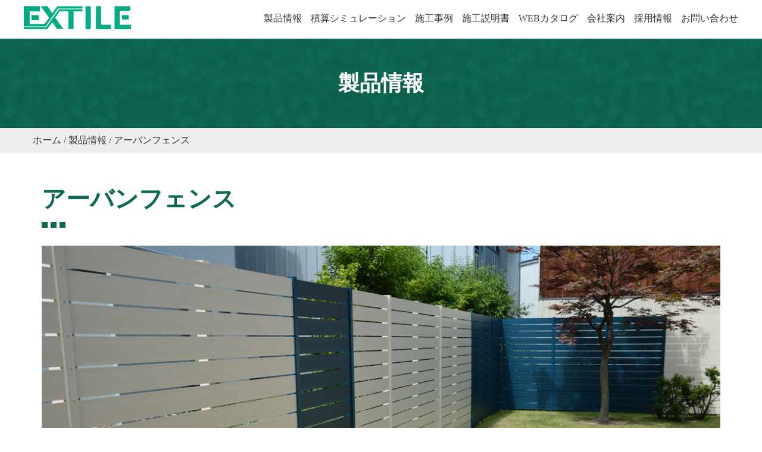

--- FILE ---
content_type: text/html; charset=UTF-8
request_url: https://www.extile.co.jp/lineup/urbanfence/
body_size: 4173
content:
<!DOCTYPE html>
<html lang="ja">
<head>
<meta charset="UTF-8">
<meta charset="utf-8">
<meta name="keywords" content="エクスタイル,EXTILE,竹垣,樹脂竹垣,樹脂フェンス,アーバンフェンス,目隠しフェンス,板材,朧竹,おぼろ竹,フェンス,塀">
<meta name="description" content="(株)エクスタイルは、落ち着きのある日本の風情が織り成す、豊かな風合いと新しいエクステリアの美しさが暮らしの景色を彩ります。
私たちは、樹脂竹垣の製造から施工まで受付いたします。">
<meta http-equiv="X-UA-Compatible" content="IE=edge">
<meta name="viewport" content="width=device-width, initial-scale=1">
<link rel="shortcut icon" href="/themes/extile/favicon.ico" >
<link rel="apple-touch-icon-precomposed" href="/apple-touch-icon-precomposed.png">

<link href="/themes/extile/css/bootstrap.min.css" rel="stylesheet" />
<link href="/themes/extile/css/animate.css" rel="stylesheet" type="text/css">
<link href="/themes/extile/css/ionicons.min.css" rel="stylesheet">
<link href="/themes/extile/css/common.css" rel="stylesheet" />
<link href="https://fonts.googleapis.com/css?family=Open+Sans|Roboto" rel="stylesheet">
<script src="https://ajax.googleapis.com/ajax/libs/jquery/1.11.3/jquery.min.js"></script>
<script src="/themes/extile/js/jquery.newsticker.js"></script>
<script src="/themes/extile/js/jquery.matchHeight.js"></script>
<link href="/themes/system/css/acms-admin.min.css" rel="stylesheet" type="text/css" media="all">
<link rel="stylesheet" href="/themes/system/css/acms.min.css">

<script type="text/javascript" src="/acms.js?domains=www.extile.co.jp&amp;jsDir=js/&amp;themesDir=/themes/&amp;bid=1&amp;googleApiKey=AIzaSyAEzb4hn_-DSXrLxClz16mZ0peJf0iKTHw&amp;jQuery=2.2.3&amp;jQueryMigrate=off&amp;umfs=20M&amp;pms=20M&amp;mfu=20&amp;lgImg=width:1400&amp;jpegQuality=95&amp;scriptRoot=/" charset="UTF-8" id="acms-js"></script>

<script>
ACMS.Ready(function() {
	new ACMS.SyncLoader()
   	.next('https://www.extile.co.jp/themes/extile/js/pagetop.js')
   	.next('https://www.extile.co.jp/themes/extile/js/bootstrap.min.js')
   	.load(function(){
   		$(document).on('click', '.js-menu', function(){
   			$('#globalnavi').stop().slideToggle();
   		});
   	});
});
$(function() {
	$('.js-matchHeight').matchHeight();
});
document.oncontextmenu = function () {return false;}
</script>
<!--[if lt IE 9]>
<script type="text/javascript" src="/themes/extile/js/html5.js"></script>
<script type="text/javascript" src="/themes/extile/js/respond.min.js"></script>
<![endif]-->
<title>アーバンフェンス 製品情報 エクスタイル [EXTILE] 樹脂フェンス・樹脂竹垣の製造メーカー</title>
<link rel="stylesheet" href="/themes/extile/css/lineup.css">
<script>
$(function() {
	$(".col-md-4").mouseover(function(){
		$(this).find(".image img").css("opacity","0.6");
	}).mouseout(function(){
		$(".col-md-4 .image img").css("opacity","1");
	});
	$(".col-md-4").mouseover(function(){
		$(this).find(".zoomIcon img").css("opacity","1");
	}).mouseout(function(){
		$(".zoomIcon img").css("opacity","0");
	});
});
</script>
<meta name="generator" content="a-blog cms" />
</head>
<body>
<script type="text/javascript">
  (function () {
    var tagjs = document.createElement("script");
    var s = document.getElementsByTagName("script")[0];
    tagjs.async = true;
    tagjs.src = "//s.yjtag.jp/tag.js#site=7wOZxJg";
    s.parentNode.insertBefore(tagjs, s);
  }());
</script>
<noscript>
  <iframe src="//b.yjtag.jp/iframe?c=7wOZxJg" width="1" height="1" frameborder="0" scrolling="no" marginheight="0" marginwidth="0"></iframe>
</noscript>
<script>
 (function(i,s,o,g,r,a,m){i['GoogleAnalyticsObject']=r;i[r]=i[r]||function(){
 (i[r].q=i[r].q||[]).push(arguments)},i[r].l=1*new Date();a=s.createElement(o),
 m=s.getElementsByTagName(o)[0];a.async=1;a.src=g;m.parentNode.insertBefore(a,m)
 })(window,document,'script','//www.google-analytics.com/analytics.js','ga');

 ga('create', 'UA-92786055-1', 'auto');
 ga('send', 'pageview');

</script>
<!-- Google tag (gtag.js) -->
<script async src="https://www.googletagmanager.com/gtag/js?id=G-75RQPY0B8M"></script>
<script>
  window.dataLayer = window.dataLayer || [];
  function gtag(){dataLayer.push(arguments);}
  gtag('js', new Date());

  gtag('config', 'G-75RQPY0B8M');
</script>
<!-- container -->
<div id="container">

	<!-- HEADER START -->
	<header><div id="header">
	<div class="headIn">
		<div class="logo">
			<a href="https://www.extile.co.jp/"><img src="/themes/extile/img/common/logo.gif" alt="EXTILE" /></a>
		</div>
		<nav id="globalnavi"><ul>
			<li class="visible-xs"><a href="https://www.extile.co.jp/news/" class="js-viewing-indelible">お知らせ</a></li>
			<li class="visible-xs"><a href="https://www.extile.co.jp/newitem/" class="js-viewing-indelible">新商品情報</a></li>
			<li><a href="https://www.extile.co.jp/lineup/" class="js-viewing-indelible">製品情報</a></li>
			<li><a href="https://www.extile.co.jp/urbanfencesimulation/" target="_blank" class="js-viewing-indelible">積算シミュレーション</a></li>
			<li><a href="https://www.extile.co.jp/works/" class="js-viewing-indelible">施工事例</a></li>
			<li><a href="https://www.extile.co.jp/manual/" class="js-viewing-indelible">施工説明書</a></li>
			<li><a href="https://www.extile.co.jp/web/" class="js-viewing-indelible">WEBカタログ</a></li>
			<li><a href="https://www.extile.co.jp/company/" class="js-viewing-indelible">会社案内</a></li>
			<li><a href="https://www.extile.co.jp/recruit/" class="js-viewing-indelible" target="_blank">採用情報</a></li>
			<li><a href="https://www.extile.co.jp/contact/" class="js-viewing-indelible">お問い合わせ</a></li>
			<li class="visible-sm"><a href="https://www.extile.co.jp/qa/" class="js-viewing-indelible">よくあるご質問</a></li>
			<li class="visible-sm"><a href="https://www.extile.co.jp/recruit/" class="js-viewing-indelible" target="_blank">採用情報</a></li>
			<li class="visible-sm"><a href="https://www.extile.co.jp/privacy/" class="js-viewing-indelible">プライバシーポリシー</a></li>
		</ul></nav>
		<div class="visible-xs visible-sm nav-menu">
			<button type="button" class="menu js-menu">
		      <span class="icon-bar"></span>
		      <span class="icon-bar"></span>
		      <span class="icon-bar"></span>
		    </button>
		</div>
	</div>
</div></header>

	<!-- HEADER END -->

	<h2 class="h2Ttl">製品情報</h2>
	




	<div id="breadcrumb" class="hidden-xs">
		<ul>
			<li><a href="https://www.extile.co.jp/">ホーム</a></li>
			<li><a href="https://www.extile.co.jp/lineup/">製品情報</a></li>
			<li>アーバンフェンス</li>
		</ul>
	</div>

	<div id="main">
		<div class="container">
			<div class="commonCnt">
				<h3 class="lineupTtl">アーバンフェンス</h3>
				<div class="mainImg"><img src="/themes/extile/img/urbanfence/p-lineup-urbanfence1.jpg" class="img-responsive" alt="アーバンフェンス" /></div>
				<div class="lineup">
					<h4><img src="/themes/extile/img/lineup/icon_lineup.png" class="center-block" alt="魅力・特長" /></h4>
					<dl class="column5 js-matchHeight">
						<dt><img src="/themes/extile/img/lineup/icon_water.png" alt="アイコンウォーター" /></dt>
						<dd>原料のPS発泡樹脂は耐水性・耐候性にすぐれており、色褪せしにくい。</dd>
					</dl>
					<dl class="column5 js-matchHeight">
						<dt><img src="/themes/extile/img/lineup/icon_ari.png" alt="アイコンアリ" /></dt>
						<dd>天然木材とちがい腐食しません。シロアリにおかされる事もありません。</dd>
					</dl>
					<dl class="column5 js-matchHeight">
						<dt><img src="/themes/extile/img/lineup/icon_roller.png" alt="アイコンローラー" /></dt>
						<dd>豊富なカラーバリエーションからお気に入りの色をお選びいただけます。</dd>
					</dl>
					<dl class="column5 js-matchHeight">
						<dt><img src="/themes/extile/img/lineup/icon_fence.png" alt="アイコンフェンス" /></dt>
						<dd>板の貼る枚数や板の隙間を変えることにより、お客様のオリジナルフェンスができます。</dd>
					</dl>
					<dl class="column5 js-matchHeight">
						<dt><img src="/themes/extile/img/lineup/icon_cost.png" alt="アイコンコスト" /></dt>
						<dd>他の素材と比べて、低コストです。</dd>
					</dl>
				</div>
				<div class="color">
					<div class="inner">
						<h4><img src="/themes/extile/img/lineup/icon_color.png" class="center-block" alt="カラーバリエーション" /></h4>
						<div class="row">
							<div class="col-md-6 col-sm-6"><img src="/themes/extile/img/urbanfence/p-urbanfence-standard.jpg" class="img-responsive" alt="スタンダード" /></div>
							<div class="col-md-6 col-sm-6"><img src="/themes/extile/img/urbanfence/p-urbanfence-natural.jpg" class="img-responsive" alt="ナチュラル" /></div>
						</div>
					</div>
				</div>
				<div class="cost">
					<h4 class="costTtl">価格</h4>
					<div class="row">
						<div class="col-md-6">
							<table>
								<caption>アーバンフェンス</caption>
								<tr>
									<th>規格(mm)</th>
									<th>価格</th>
								</tr>
								<tr>
									<td>120(幅)×10(厚み)×2,000(長さ)</td>
									<td>¥3,500/枚</td>
								</tr>
								<tr>
									<td>120(幅)×10(厚み)×2,200(長さ)</td>
									<td>¥4,000/枚</td>
								</tr>
							</table>
						</div>
						<div class="col-md-6">
							<table>
								<caption>ジョイント材</caption>
								<tr>
									<th>規格(mm)</th>
									<th>価格</th>
								</tr>
								<tr>
									<td>50(幅)×10(厚み)×2,000(長さ)</td>
									<td>¥1,750/枚</td>
								</tr>
							</table>
						</div>
					</div>
				</div>
			</div>
		</div>
		<div class="works">
			<h4><img src="/themes/extile/img/lineup/icon_gallery.png" class="center-block" alt="施工事例" /></h4>
			
			
			
			<div class="col-md-4 col-sm-4 col-xs-6">
				<a href="https://www.extile.co.jp/works/entry-18.html" class="image">
					<img src="/archives/001/202503/7e5c1ae8c38e2c610c19a48de518c95a.jpg" class="mainImg" alt="" />
					<span class="zoomIcon"><img src="/themes/extile/img/works/icon_link.png" alt="ズームアイコン" /></span>
				</a>
			</div>
			
			<div class="col-md-4 col-sm-4 col-xs-6">
				<a href="https://www.extile.co.jp/works/entry-240.html" class="image">
					<img src="/archives/001/201703/e172d78a3bb9655822aa55f2c6cc74cf.jpg" class="mainImg" alt="" />
					<span class="zoomIcon"><img src="/themes/extile/img/works/icon_link.png" alt="ズームアイコン" /></span>
				</a>
			</div>
			
			<div class="col-md-4 col-sm-4 col-xs-6">
				<a href="https://www.extile.co.jp/works/entry-20.html" class="image">
					<img src="/archives/001/202503/602b248b4202ead52ad26bdac4815a6a.jpg" class="mainImg" alt="" />
					<span class="zoomIcon"><img src="/themes/extile/img/works/icon_link.png" alt="ズームアイコン" /></span>
				</a>
			</div>
			
			<div class="col-md-4 col-sm-4 col-xs-6">
				<a href="https://www.extile.co.jp/works/entry-32.html" class="image">
					<img src="/archives/001/201703/c3461b844a64eb5b46c2357ea3316720.jpg" class="mainImg" alt="" />
					<span class="zoomIcon"><img src="/themes/extile/img/works/icon_link.png" alt="ズームアイコン" /></span>
				</a>
			</div>
			
			<div class="col-md-4 col-sm-4 col-xs-6">
				<a href="https://www.extile.co.jp/works/entry-17.html" class="image">
					<img src="/archives/001/202503/6653d333e5a28467f3f0a389638c16c8.jpg" class="mainImg" alt="" />
					<span class="zoomIcon"><img src="/themes/extile/img/works/icon_link.png" alt="ズームアイコン" /></span>
				</a>
			</div>
			
			<div class="col-md-4 col-sm-4 col-xs-6">
				<a href="https://www.extile.co.jp/works/entry-22.html" class="image">
					<img src="/archives/001/201703/8d73e66d8a24f0dd4a66bb1dea5b8719.jpg" class="mainImg" alt="" />
					<span class="zoomIcon"><img src="/themes/extile/img/works/icon_link.png" alt="ズームアイコン" /></span>
				</a>
			</div>
			
			
		</div>
	</div>

	<!-- FOOTER START -->
	<footer id="footer">
	<div class="inner">
		<div class="footIn">
			<div class="row">
				<ul class="col-md-3 col-sm-3">
					<li class="visible-xs"><a href="#header" class="scrollTo"><img src="/themes/extile/img/common/p-pagetop.gif" alt="pagetop" class="center-block" /></a></li>
					<li class="linkTtl"><a href="https://www.extile.co.jp/" class="js-viewing-indelible">トップページ</a></li>
					<li class="hidden-xs">&nbsp;</li>
					<li class="linkTtl"><a href="https://www.extile.co.jp/news/" class="js-viewing-indelible">お知らせ</a></li>
					<li class="linkTtl"><a href="https://www.extile.co.jp/newitem/" class="js-viewing-indelible">新商品情報</a></li>
				</ul>
				<ul class="col-md-3 col-sm-3">
					<li class="linkTtl"><a href="https://www.extile.co.jp/lineup/" class="js-viewing-indelible">製品情報</a></li>
					<li class="hidden-xs"><a href="https://www.extile.co.jp/lineup/urbanfence90/" class="js-viewing-indelible">アーバンフェンス90</a></li>
					<li class="hidden-xs"><a href="https://www.extile.co.jp/lineup/ex/" class="js-viewing-indelible">EXポール</a></li>
					<li class="hidden-xs"><a href="https://www.extile.co.jp/lineup/urbanfence_uv/" class="js-viewing-indelible">アーバンフェンスUV</a></li>
					<li class="hidden-xs"><a href="https://www.extile.co.jp/lineup/urbanfence_sb/" class="js-viewing-indelible">アーバンフェンス＋シボ</a></li>
					<li class="hidden-xs"><a href="https://www.extile.co.jp/lineup/urbanfence/" class="js-viewing-indelible">アーバンフェンス</a></li>
					<li class="hidden-xs"><a href="https://www.extile.co.jp/lineup/urbanfence_tw/" class="js-viewing-indelible">アーバンフェンスTW</a></li>
					<li class="hidden-xs"><a href="https://www.extile.co.jp/lineup/americanfence/" class="js-viewing-indelible">アメリカンフェンス</a></li>
					<li class="hidden-xs"><a href="https://www.extile.co.jp/lineup/yamato/" class="js-viewing-indelible">やまと塀</a></li>
					<li class="hidden-xs"><a href="https://www.extile.co.jp/lineup/urbanlouver/" class="js-viewing-indelible">アーバンルーバー</a></li>
					<li class="hidden-xs"><a href="https://www.extile.co.jp/lineup/urbanpole/" class="js-viewing-indelible">アーバンポール</a></li>
					<li class="hidden-xs"><a href="https://www.extile.co.jp/lineup/urbanpole_ad/" class="js-viewing-indelible">アーバンポールAD</a></li>
					<li class="hidden-xs"><a href="https://www.extile.co.jp/lineup/resinfence/" class="js-viewing-indelible">木＋樹脂フェンス</a></li>
					<li class="hidden-xs"><a href="https://www.extile.co.jp/lineup/bamboofence/" class="js-viewing-indelible">樹脂竹垣</a></li>
					<li class="hidden-xs"><a href="https://www.extile.co.jp/lineup/antiweed/" class="js-viewing-indelible">防草シート</a></li>
				</ul>
				<ul class="col-md-3 col-sm-3">
					<li class="linkTtl"><a href="https://www.extile.co.jp/urbanfencesimulation/" target="_blank" class="js-viewing-indelible">積算シミュレーション</a></li>
					<li class="linkTtl"><a href="https://www.extile.co.jp/works/" class="js-viewing-indelible">施工事例</a></li>
					<li class="linkTtl"><a href="https://www.extile.co.jp/manual/" class="js-viewing-indelible">施工説明書</a></li>
					<li class="linkTtl"><a href="https://www.extile.co.jp/web/" class="js-viewing-indelible">WEBカタログ</a></li>
					<li class="linkTtl"><a href="https://www.extile.co.jp/qa/" class="js-viewing-indelible">よくあるご質問</a></li>
				</ul>
				<ul class="col-md-3 col-sm-3">
					<li class="linkTtl"><a href="https://www.extile.co.jp/company/" class="js-viewing-indelible">会社案内</a></li>
					<li class="linkTtl"><a href="https://www.extile.co.jp/recruit/" class="js-viewing-indelible" target="_blank">採用情報</a></li>
					<li class="linkTtl"><a href="https://www.extile.co.jp/contact/" class="js-viewing-indelible">お問い合わせ</a></li>
					<li class="linkTtl"><a href="https://www.extile.co.jp/privacy/" class="js-viewing-indelible">プライバシーポリシー</a></li>
				</ul>
			</div>
		</div>
		<a href="#body" class="pageTop scrollTo"><img src="/themes/extile/img/common/p-pagetop.gif" alt="pagetop" /></a>
	</div>
</footer>
<div class="footCopy container">
	<div class="row footCopyIn">
		<p class="footLogo"><img src="/themes/extile/img/common/logo-foot.gif" alt="EXTILE"></p>
		<p class="copyright">Copyright &copy; EXTILE CO.,LTD.All right Reserved.</p>
	</div>
</div>
	<!-- FOOTER END -->
</div>
</body>
</html>


--- FILE ---
content_type: text/css
request_url: https://www.extile.co.jp/themes/extile/css/common.css
body_size: 4394
content:
html,body,div,span,applet,object,iframe,h1,h2,h3,h4,h5,h6,p,blockquote,pre,a,abbr,acronym,address,big,cite,code,del,dfn,em,img,ins,kbd,q,s,samp,small,strike,strong,sub,sup,tt,var,b,u,i,center,dl,dt,dd,ol,ul,li,fieldset,form,label,legend,table,caption,tbody,tfoot,thead,tr,th,td,article,aside,canvas,details,embed,figure,figcaption,footer,header,hgroup,menu,nav,output,ruby,section,summary,time,mark,audio,video{margin:0;padding:0;border:0;font:inherit;font-size:100%;vertical-align:baseline}html{line-height:1}ol,ul{list-style:none}table{border-collapse:collapse;border-spacing:0}caption,th,td{text-align:left;font-weight:normal;vertical-align:middle}q,blockquote{quotes:none}q:before,q:after,blockquote:before,blockquote:after{content:"";content:none}a img{border:none}article,aside,details,figcaption,figure,footer,header,hgroup,main,menu,nav,section,summary{display:block}body{background:#FFF;font-family:'Noto Sans Japanese',"Hiragino Kaku Gothic ProN","Meiryo", sans-serif;line-height:1.4 !important}time{font-family:'Roboto',"Hiragino Kaku Gothic ProN","Meiryo", sans-serif}#header{padding:10px 0;background:#fff;*zoom:1;position:relative;z-index:99}#header:after{content:"";display:table;clear:both}#header .logo{float:left}#header #globalnavi{float:right;padding-top:10px}#header #globalnavi li{float:left;margin-left:15px}#header #globalnavi li a{color:#333}#header .headIn{max-width:1200px;margin:0 auto}@media screen and (min-width: 992px){#header #globalnavi{display:block !important}}@media screen and (max-width: 1199px){#header .headIn{padding:0 10px}#header #globalnavi li{margin-left:10px}}@media screen and (max-width: 991px){#header .logo{width:129px;height:28px}#header .logo img{width:100%}#header #globalnavi{display:none;float:none;position:absolute;width:100%;top:34px;left:0;z-index:9999}#header #globalnavi li{float:none;margin-left:0;background:#fff}#header #globalnavi li a{display:block;background:#fff;padding:10px;border-bottom:1px solid #1e715e;color:#1e715e}}.menu{position:absolute;top:6px;right:10px;padding:9px 8px;background-color:#fff;border-radius:3px;border:none;z-index:9999}.menu .icon-bar{display:block;width:22px;height:3px;background:#12634d}.menu .icon-bar+.icon-bar{margin-top:4px}#global-navi{border-bottom:3px solid  #eee}#global-navi ul{text-align:center}#global-navi ul li{display:inline-block}#global-navi ul li a{padding:30px 15px;display:block;color:#535353}#footer{background:#eee;font-size:14px}#footer .footIn{max-width:770px;margin:0 auto;padding:50px 0}#footer .footIn ul .linkTtl{font-weight:bold}#footer .footIn ul li{padding:5px 0}#footer .footIn ul li a{color:#000}#footer .inner{position:relative}#footer .inner .pageTop{position:absolute;bottom:20px;right:10px}@media (max-width: 767px){#footer .inner .pageTop{display:none}}.footCopy{background:#fff}.footCopy .footCopyIn{padding:30px 0}.footCopy .footCopyIn .footLogo{float:left}.footCopy .footCopyIn .copyright{float:right;font-size:12px}@media (min-width: 768px){.footCopy .footCopyIn .copyright{padding-top:10px}}@media (max-width: 767px){#footer{overflow:hidden;*zoom:1;background:#eee;font-size:16px}#footer .footIn{margin:0 auto;padding:0;border-top:solid 1px #999}#footer .footIn ul .linkTtl{font-weight:normal}#footer .footIn ul li{padding:0;border-bottom:solid 1px #999}#footer .footIn ul li a{display:block;color:#000;padding:10px}.footCopy .footCopyIn{padding:15px 0}.footCopy .footCopyIn .footLogo{float:none;text-align:center;margin-bottom:10px}.footCopy .footCopyIn .copyright{float:none;text-align:center;font-size:12px}}.h2Ttl{background:url(../img/common/bg-h2.gif) center center no-repeat;-webkit-background-size:cover;-moz-background-size:cover;background-size:cover;color:#fff;font-size:36px;font-weight:bold;text-align:center;padding:50px 0}@media (max-width: 767px){.h2Ttl{font-size:20px;padding:15px 0}}#breadcrumb{background:#eee;padding:0 10px}#breadcrumb ul{margin:0 auto;max-width:1170px;padding:10px 0}#breadcrumb ul li{display:inline-block}#breadcrumb ul li a{color:#333}#breadcrumb ul li a:after{content:" / "}.smInner{max-width:770px;margin:0 auto}.middleInner{max-width:800px;margin:0 auto}.inner{max-width:970px;margin:0 auto}.commonCnt{padding:50px 0;overflow:hidden;zoom:1}@media (max-width: 767px){.commonCnt{padding:20px 0}}.catTtl{font-size:26px;font-weight:bold;color:#0e6954;padding:20px 0;border-top:2px solid #0e6954;border-bottom:2px solid  #bfbfbf}@media (max-width: 767px){.catTtl{font-size:20px;padding:10px 0}}


--- FILE ---
content_type: text/css
request_url: https://www.extile.co.jp/themes/extile/css/lineup.css
body_size: 12974
content:
html,body,div,span,applet,object,iframe,h1,h2,h3,h4,h5,h6,p,blockquote,pre,a,abbr,acronym,address,big,cite,code,del,dfn,em,img,ins,kbd,q,s,samp,small,strike,strong,sub,sup,tt,var,b,u,i,center,dl,dt,dd,ol,ul,li,fieldset,form,label,legend,table,caption,tbody,tfoot,thead,tr,th,td,article,aside,canvas,details,embed,figure,figcaption,footer,header,hgroup,menu,nav,output,ruby,section,summary,time,mark,audio,video{margin:0;padding:0;border:0;font:inherit;font-size:100%;vertical-align:baseline}html{line-height:1}ol,ul{list-style:none}table{border-collapse:collapse;border-spacing:0}caption,th,td{text-align:left;font-weight:normal;vertical-align:middle}q,blockquote{quotes:none}q:before,q:after,blockquote:before,blockquote:after{content:"";content:none}a img{border:none}article,aside,details,figcaption,figure,footer,header,hgroup,main,menu,nav,section,summary{display:block}.entryBox{padding-bottom:60px}@media (max-width: 767px){.entryBox{padding-bottom:30px}}.lineupList{padding:60px 0 30px;background:url(../img/lineup/bg-cont1.gif) right top no-repeat,url(../img/lineup/bg-cont2.gif) left bottom no-repeat}@media (max-width: 767px){.lineupList{padding:20px 0 0;background:none}}.lineupList .lineupLi{margin-bottom:30px}.lineupList .lineupLi .listImg{margin-bottom:15px}.lineupList .lineupLi .listImg img{width:100%}.lineupList .lineupLi .listTtl{color:#0e6954;font-size:26px;font-weight:bold;border-bottom:solid 1px #0e6954;padding-bottom:10px;margin-bottom:10px}@media (max-width: 767px){.lineupList .lineupLi .listTtl{font-size:18px}}.lineupList .lineupLi .detaBtn{color:#0e6954;font-weight:bold;margin-top:35px;display:block;text-decoration:none}.lineupList .lineupLi .detaBtn:before{content:"";font-family:"Ionicons";font-size:18px;color:#0e6954;padding-right:10px}.lineupList .lineupLi .detaBtn:hover{filter:progid:DXImageTransform.Microsoft.Alpha(Opacity=70);opacity:.7}@media (min-width: 992px){.lineupList .lineupLi .mgtLg{margin-top:57px}}@media (min-width: 768px){.lineupList .lineupLi .hitSm{height:88px}}@media (min-width: 992px){.lineupList .lineupLi .hitSm{height:auto}}.lineupTtl{font-size:40px;font-weight:bold;color:#0e6954;position:relative;padding-bottom:20px;margin-bottom:30px}.lineupTtl:before{background:url(../img/lineup/p-ttl-border.gif) no-repeat 0 0;content:'';width:100%;height:10px;position:absolute;display:block;bottom:0}@media (max-width: 767px){.lineupTtl{font-size:24px;margin-bottom:15px;padding-bottom:15px}}h4{text-align:center;padding:25px}@media (max-width: 767px){h4{padding:15px}h4 img{height:80px}}.mainv img{display:block;margin:0 auto}.sbTopImg{background-color:#eee;padding:40px;margin-top:25px}.sbTopImg p{margin-bottom:5px}.sbTopImg .txtbld{font-weight:bold;font-size:22px;margin-top:40px}.sbTopImg .greenttl{color:#0e6954;font-size:24px;font-weight:bold;border-bottom:solid 1px #0e6954;margin-bottom:10px}.sbTopImg img{margin:0 auto}@media (min-width: 992px){.sbTopImg .greenttl{width:50%}}@media (max-width: 991px){.sbTopImg{padding:20px}.sbTopImg img{display:block;margin:20px auto}}@media (max-width: 767px){.sbTopImg{margin-top:15px}.sbTopImg .txtbld{font-size:18px;margin-top:10px}.sbTopImg .greenttl{font-size:20px}}.lineup{padding-bottom:30px;overflow:hidden;zoom:1;font-size:14px}.lineup .column2{width:50%}.lineup .column3{width:33.33%}.lineup .column4{width:25%}.lineup .column5{width:20%}.lineup .column5,.lineup .column4,.lineup .column3,.lineup .column2{background:#eee;padding:40px 20px;float:left;border-right:3px solid #fff;border-bottom:3px solid #fff}.lineup .column5:last-child,.lineup .column4:last-child,.lineup .column3:last-child,.lineup .column2:last-child{border-right:0}.lineup .column5 dt,.lineup .column4 dt,.lineup .column3 dt,.lineup .column2 dt{text-align:center;margin-bottom:15px}.lineup .txtOnly{font-size:18px;text-align:center;font-weight:bold;padding:20px 0}@media (max-width: 767px){.lineup{padding-bottom:20px}.lineup .column5,.lineup .column3{width:50%;padding:20px 10px}.lineup .column5:last-child,.lineup .column3:last-child{width:100%}.lineup .column5 dt img,.lineup .column3 dt img{height:50px}.lineup .column3:nth-child(3){border-right:none}.lineup .column4,.lineup .column2{width:50%;padding:20px 10px}.lineup .column4 dt img,.lineup .column2 dt img{height:50px}}.color{padding-bottom:30px}.color .col-md-12{margin-bottom:50px;margin-top:20px}.color img{display:block;margin:0 auto}@media (max-width: 767px){.color{padding-bottom:20px}.color .col-md-12{margin-bottom:10px;margin-top:0}.color .col-md-6:first-child{margin-bottom:10px}.color .col-md-4{margin-bottom:10px}.color .col-md-4:last-child{margin-bottom:0}.color img{display:block;margin:0 auto}}.color .narrowInner{padding:30px 0}@media (max-width: 767px){.color .narrowInner{padding:15px 0}}.color .twoInner{max-width:270px;margin:0 auto;padding:30px 0}@media (max-width: 767px){.color .twoInner{padding:15px 0}}.annotation{font-size:12px;margin-top:10px}.cost .spTbl th{width:30%}.cost .spTbl td{width:70%}.cost table{width:100%}.cost table .captionBdt{border-top:1px solid  #fff}.cost table caption{padding:7px 15px;font-size:20px;color:#fff;background:#0e6954;border-bottom:1px solid  #fff;max-width:100%}.cost table caption span{font-size:16px}.cost table th{background:#a0a0a0;padding:10px 0;text-align:center;border:1px solid  #fff}.cost table td{background:#eee;padding:12px 20px;font-size:14px;text-align:center;border:1px solid  #fff}.cost table td:first-child{width:60%}.cost table td:last-child{width:40%}.cost .sbTbl .tbltop{padding:7px 15px;font-size:20px;color:#fff;background:#0e6954;border-bottom:1px solid  #fff}.cost .sbTbl td:first-child{width:auto}.cost .sbTbl td:last-child{width:25%}.cost .unitTbl th:first-child{width:30%}.cost .unitTbl td:first-child{width:40%}.cost .weedTbl{table-layout:fixed}.cost .weedTbl th,.cost .weedTbl td{text-align:center}.cost .weedTbl th:nth-child(3),.cost .weedTbl td:nth-child(3){border-right:1px solid  #fff}.cost .weedTbl th:nth-child(4),.cost .weedTbl td:nth-child(4){border-right:1px solid  #fff}.cost .weedTbl th:last-child,.cost .weedTbl td:last-child{text-align:center}@media (max-width: 767px){.cost .annotation{margin-top:5px}.cost table{table-layout:fixed}.cost table caption{font-size:18px}.cost table caption span{font-size:14px;display:block}.cost table td{padding:10px 10px}}.costTtl{padding:15px 0;font-size:22px;font-weight:bold;border-top:2px solid  #313131;border-bottom:2px solid  #bfbfbf;margin-bottom:20px}@media (max-width: 767px){.costTtl{padding:10px 0;font-size:20px;margin-bottom:15px}}.works{overflow:hidden;zoom:1;padding-bottom:60px}.works *{-moz-transition:all .5s ease-out 0s;-o-transition:all .5s ease-out 0s;-webkit-transition:all .5s ease-out;-webkit-transition-delay:0s;transition:all .5s ease-out 0s}.works .col-md-4{position:relative;padding:0;margin:0;height:250px}.works .col-md-4 .zoomIcon{width:50px;height:50px;position:absolute;display:block;top:50%;left:50%;z-index:0;-moz-transform:translate(-50%, -50%);-ms-transform:translate(-50%, -50%);-webkit-transform:translate(-50%, -50%);transform:translate(-50%, -50%);-ms-transform:translate(-50%, -50%)}.works .col-md-4 .zoomIcon img{opacity:0}.works .image{background:#000;display:inline-block;width:100%;cursor:pointer;height:250px;overflow:hidden}.works .image .mainImg{vertical-align:bottom;width:101%;height:auto;left:50%;position:relative;top:50%;transform:translate(-50%, -50%);-ms-transform:translate(-50%, -50%)}@media (max-width: 1390px){.works .col-md-4{height:180px}.works .image{height:180px}}@media (max-width: 991px){.works .col-md-4{height:140px}.works .col-md-4 .zoomIcon{width:30px;height:30px}.works .col-md-4 .zoomIcon img{width:30px;height:30px}.works .image{height:140px}}@media (max-width: 767px){.works{padding-bottom:30px}.works .col-md-4{height:85px}.works .image{height:85px}.works .col-md-6{padding-top:15px}.works .col-md-6 .zoomIcon{-moz-transform:translate(-50%, -40%);-ms-transform:translate(-50%, -40%);-webkit-transform:translate(-50%, -40%);transform:translate(-50%, -40%);-ms-transform:translate(-50%, -40%)}.works .col-md-6 p{font-size:16px;padding-top:5px}}.selectList{background:#0e6954;clear:both;margin-top:60px}.selectList *{-moz-transition:all .5s ease-out 0s;-o-transition:all .5s ease-out 0s;-webkit-transition:all .5s ease-out;-webkit-transition-delay:0s;transition:all .5s ease-out 0s}.selectList .selectIn{border-right:3px solid  #fff;overflow:hidden}.selectList .col-md-6{border-left:3px solid  #fff;overflow:hidden;box-sizing:border-box;display:block;padding:0}.selectList .col-md-6 a{border:3px solid  #0e6954;background:#fff;padding:25px 0 35px;text-decoration:none;display:block;width:100%}.selectList .col-md-6 a:hover{filter:progid:DXImageTransform.Microsoft.Alpha(Opacity=60);opacity:.6}.selectList .col-md-6 a span{display:block;font-size:18px;font-weight:bold;color:#0e6954;text-align:center;margin-bottom:20px}.selectList .col-md-6 a img{display:block;text-align:center}@media (max-width: 767px){.selectList{margin-top:30px;background:none}.selectList .selectIn{border-right:none}.selectList .col-md-6{border-left:none;border-bottom:2px solid  #fff}.selectList .col-md-6 a{border:2px solid  #0e6954;padding:10px 0 10px}.selectList .col-md-6 a img{height:60px}.selectList .col-md-6 a span{margin-bottom:10px}}.introCnt{margin-top:60px}.introCnt .introIn{padding:40px 0}.introCnt .introIn .lineup{padding-bottom:0}@media (max-width: 767px){.introCnt{margin-top:30px}.introCnt .introIn{padding:15px 0}}.mt20{margin-top:20px}@media (max-width: 767px){.spMargin{margin-top:20px}}.typeCnt{margin-top:30px;margin-bottom:50px}.typeCnt .row{margin:0 -35px}.typeCnt .col-md-4{padding:0 35px}.typeCnt .col-md-4 img{vertical-align:bottom}.typeCnt .col-md-4 dl{margin-top:20px}.typeCnt .col-md-4 dl dt{font-weight:bold;text-align:center;margin-bottom:10px}@media (max-width: 767px){.typeCnt{margin-top:0;margin-bottom:0}.typeCnt .col-md-4 dl{margin-top:0;margin-bottom:20px}}.resinType .col-md-4 dl{display:table;width:100%}.resinType .col-md-4 dl dt{margin-bottom:0;text-align:left;display:table-cell;width:100px;vertical-align:top}.resinType .col-md-4 dl dd{display:table-cell;vertical-align:top;padding-left:10px;padding-top:10px}.resinType .col-md-4 dl dd span{display:block;font-weight:bold}@media (max-width: 767px){.resinType .col-md-4 dl{margin-top:10px}}#weed .lineup{margin-top:40px}@media (max-width: 767px){#weed .lineup .column3{width:100%;text-align:left;font-size:16px;border-right:none}}#weed .cost{margin-bottom:30px}@media (max-width: 767px){#weed .lineup{margin-top:0px}#weed .cost{margin-bottom:0}}#bamboo .lineup{padding-top:10px;padding-bottom:0}#bamboo table{width:100%}#bamboo table caption{padding:7px 15px;font-size:20px;color:#fff;background:#0e6954;border-bottom:1px solid  #fff}#bamboo table tr{border-bottom:1px solid  #fff}#bamboo table .grayTr td{background:#c9c9c9;font-weight:bold}#bamboo table .grayTd{background:#c9c9c9}#bamboo table th{background:#a0a0a0;padding:10px 0;text-align:center;font-weight:bold;color:#fff}#bamboo table td{background:#eee;padding:12px 10px;font-size:14px;border-right:1px solid #fff;text-align:center}#bamboo table td:last-child{border-right:none}#bamboo .selectList{background:#0e6954;clear:both;margin-top:60px}#bamboo .selectList *{-moz-transition:all .5s ease-out 0s;-o-transition:all .5s ease-out 0s;-webkit-transition:all .5s ease-out;-webkit-transition-delay:0s;transition:all .5s ease-out 0s}#bamboo .selectList .selectIn{border-right:3px solid  #fff;overflow:hidden}#bamboo .selectList .col-md-4{border-left:3px solid  #fff;overflow:hidden;box-sizing:border-box;display:block;padding:0}#bamboo .selectList .col-md-4 a{border:3px solid  #0e6954;background:#fff;padding:25px 35px 15px;text-decoration:none;display:block;width:100%}#bamboo .selectList .col-md-4 a:hover{filter:progid:DXImageTransform.Microsoft.Alpha(Opacity=60);opacity:.6}#bamboo .selectList .col-md-4 a .ttl{display:block;font-size:18px;font-weight:bold;color:#0e6954;text-align:center;margin-bottom:10px}#bamboo .selectList .col-md-4 a .txt{margin-top:15px;display:block;font-size:16px;text-align:left;color:#333}#bamboo .selectList .col-md-4 a img{display:block;text-align:center}@media (max-width: 767px){#bamboo .selectList{margin-top:30px;background:none}#bamboo .selectList .selectIn{border-right:none}#bamboo .selectList .col-md-4{border-left:none;border-bottom:2px solid  #fff}#bamboo .selectList .col-md-4 a{border:2px solid  #0e6954;padding:10px}#bamboo .selectList .col-md-4 a img{height:60px}#bamboo .selectList .col-md-4 a .txt{font-size:14px}#bamboo .selectList .col-md-4 a .ttl{margin-bottom:10px}}#bamboo .imgBox{text-align:center}#bamboo .imgBox p{font-size:14px;padding:10px 45px 25px;display:inline-block;text-align:left}#bamboo .imgBox img{vertical-align:bottom}@media (max-width: 767px){#bamboo .imgBox p{padding:10px}#bamboo .imgBox img{height:130px}}.setCnt{margin-top:60px}.setCnt .setIn{padding-top:25px}@media (max-width: 767px){.setCnt{margin-top:30px}.setCnt .setIn{padding-top:0}.setCnt .setIn .col-md-6{margin-top:15px}}


--- FILE ---
content_type: application/javascript
request_url: https://www.extile.co.jp/acms.js?domains=www.extile.co.jp&jsDir=js/&themesDir=/themes/&bid=1&googleApiKey=AIzaSyAEzb4hn_-DSXrLxClz16mZ0peJf0iKTHw&jQuery=2.2.3&jQueryMigrate=off&umfs=20M&pms=20M&mfu=20&lgImg=width:1400&jpegQuality=95&scriptRoot=/
body_size: 17230
content:
(function(global){var doc=global.document,nav=global.navigator,loc=global.location;if(global["ACMS"])return false;function parseQuery(query){var s=query.split("&"),data={},i=0,iz=s.length,param,key,value;for(;i<iz;i++){param=s[i].split("=");if(param[0]!==void 0){key=param[0];value=param[1]!==void 0?param.slice(1).join("="):key;data[key]=decodeURIComponent(value)}}return data}function AcmsSyncLoader(options){var opt=options||{};this.charset=opt.charset;this.type=opt.type||"text/javascript";this.error=
opt.error||function(){};this.queue={srcAry:[],asyncAry:[],loaded:[],add:function(src){this.srcAry.push(src)}};return this}AcmsSyncLoader.prototype={next:function(arg,async,callback){if(!!async)this._load(arg,true,callback);else this.queue.add(arg);return this},load:function(callback){this.complete=callback||function(){};this.assign()},assign:function(){var src=this.queue.srcAry.shift();if(src===void 0){this.complete();return false}if(typeof src==="function")this._exe(src);else this._load(src)},_exe:function(callback){var func=
callback||function(){};func(this);this.assign()},_exists:function(src){var already=false;for(i=0;i<this.queue.loaded.length;i++)if(this.queue.loaded[i]===src){already=true;break}return already},_load:function(src,async,callback){var self=this,tag=document.createElement("script"),head=document.getElementsByTagName("script")[0];if(query.cache)src=src+"?"+query.cache;tag.src=src;tag.type=this.type;tag.onerror=function(){self.error()};if(this.charset)tag.charset=options.charset;if(async){head.parentNode.insertBefore(tag,
head.nextSibling);tag.onload=function(){if(!self._exists(src)){self.queue.loaded.push(src);callback=callback||function(){};callback()}}}else{tag.onload=function(){if(!self._exists(src)){self.queue.loaded.push(src);self.assign()}};head.parentNode.insertBefore(tag,head.nextSibling)}tag.onreadystatechange=function(){if(0||!this.readyState||this.readyState==="loaded"||this.readyState==="complete"){tag.onreadystatechange=null;tag.onload()}}}};var elm=doc.getElementById("acms-js");var query={};if(elm){var s=
elm.src.split("?");if(1<s.length){var Query=parseQuery(s[1]);var key;for(key in Query)query[key]=Query[key]}}query.searchEngineKeyword="";if(doc.referrer.match(/^http:\/\/www\.google\..*(?:\?|&)q=([^&]+).*$|^http:\/\/search\.yahoo\.co\.jp.*(?:\?|&)p=([^&]+).*$|^http:\/\/www\.bing\.com.*(?:\?|&)q=([^&]+).*$/))query.searchEngineKeyword=decodeURIComponent(RegExp.$1||RegExp.$2||RegExp.$3).replace(/\+/g," ");query.root="/";query.offset&&(query.root+=query.offset);query.jsRoot=query.root+query.jsDir;query.hash=
loc.hash;query.Gmap={sensor:nav.userAgent.match(/iPhone|Android/)?"true":"false"};var path=query.jsRoot;var Dispatch=function(){},Library=function(){},ACMS=function(){},Config=function(key,value){if(!key)return"";if("string"==typeof key)if(!value)return"undefined"!=typeof this.Config[key]?this.Config[key]:"";else{this.Config[key]=value;return true}else for(var prop in key)arguments.callee[prop]=key[prop]};ACMS.Config=Config;ACMS.Dispatch=Dispatch;ACMS.Library=Library;ACMS.SyncLoader=AcmsSyncLoader;
ACMS.addListener=function(name,listener,dom){dom=dom||document;if(dom.addEventListener)dom.addEventListener(name,listener,false);else if(dom.attachEvent){dom.documentElement[name]=0;dom.documentElement.attachEvent("onpropertychange",function(event){if(event.propertyName==name){listener();dom.documentElement.detachEvent("onpropertychange",arguments.callee)}})}};ACMS.dispatchEvent=function(name,obj,dom){obj=obj||{};dom=dom||document;if(document.createEvent){var evn=document.createEvent("HTMLEvents");
evn.obj=obj;evn.initEvent(name,true,false);dom.dispatchEvent(evn)}else if(dom.createEventObject)dom.documentElement[name]++};ACMS.Ready=function(listener){ACMS.addListener("acmsReady",listener)};global.ACMS=ACMS;for(var prop in query)ACMS.Config[prop]=query[prop];var loader=(new AcmsSyncLoader).next(path+"library/underscore-min.js",true).next(path+"config.js");if(typeof jQuery==="undefined")loader.next(path+"library/jquery/jquery-"+query.jQuery+".min.js");if(query.jQueryMigrate==="on")loader.next(path+
"library/jquery/jquery-migrate-1.2.1.min.js");loader.next(path+"library/i18next/i18next.min.js").next(path+"library/i18next/i18nextXHRBackend.min.js").next(path+"library/exif/exif.js").next(path+"i18n.js").next(path+"library/jquery/ui/jquery-ui.min.js").next(path+"library/jquery/jquery.cookie.js").next(path+"library/punycode/punycode-build.min.js").next(path+"dispatch.js").next(path+"dispatch/utility.js").next(path+"library.js").next(function(){Library.parseQuery=parseQuery;function loadClosureFactory(url,
charset,pre,post){url="string"==typeof url?url:"";charset="string"==typeof charset?charset:"";pre=$.isFunction(pre)?pre:function(){};post=$.isFunction(post)?post:function(){};return function(callSpecifiedFunction){if(!$.isFunction(callSpecifiedFunction))callSpecifiedFunction=function(){};var self=arguments.callee;if(!self.executed){self.executed=true;self.stack=[callSpecifiedFunction];(new AcmsSyncLoader).next(pre).next(url).next(function(){while(self.stack.length)self.stack.shift()()}).load(post)}else{self.stack.push(callSpecifiedFunction);
return true}}}loadClosureFactory.css=function(url,charset,prepend){if(!url)return false;var link=doc.createElement("link");link.type="text/css";link.rel="stylesheet";if(charset)link.charset=charset;link.href=url;var head=doc.getElementsByTagName("head")[0];if(prepend&&head.firstChild)head.insertBefore(link,head.firstChild);else head.appendChild(link);return true};var loadClosureCollection={};loadClosureCollection.Dispatch={};loadClosureCollection.Dispatch._static2dynamic=loadClosureFactory(path+"dispatch/_static2dynamic.js");
loadClosureCollection.Dispatch._static2dynamic_yolp=loadClosureFactory(path+"dispatch/_static2dynamic_yolp.js");loadClosureCollection.Dispatch._observefilesize=loadClosureFactory(path+"dispatch/_observefilesize.js");loadClosureCollection.Dispatch._validate=loadClosureFactory(path+"dispatch/_validate.js");loadClosureCollection.Dispatch._revision=loadClosureFactory(path+"dispatch/_revision.js");loadClosureCollection.Dispatch._imgresize=loadClosureFactory(path+"dispatch/_imgresize.js");loadClosureCollection.Dispatch.ckeditor=
loadClosureFactory(path+"dispatch/ckeditor.js");loadClosureCollection.Dispatch.emoditor=loadClosureFactory(path+"dispatch/emoditor.js");loadClosureCollection.Dispatch.Layout=loadClosureFactory(path+"dispatch/layout.js");loadClosureCollection.Dispatch.ModuleDialog=loadClosureFactory(path+"dispatch/moduleDialog.js");loadClosureCollection.Dispatch.Postinclude=loadClosureFactory(path+"dispatch/postinclude.js");loadClosureCollection.Dispatch.Postinclude._postinclude=loadClosureFactory(path+"dispatch/postinclude/_postinclude.js");
loadClosureCollection.Dispatch.Linkmatchlocation=loadClosureFactory(path+"dispatch/linkmatchlocation.js");loadClosureCollection.Dispatch.Admin=loadClosureFactory(path+"dispatch/admin.js");loadClosureCollection.Dispatch.Admin._media=loadClosureFactory(path+"dispatch/admin/_media.js");loadClosureCollection.Dispatch._tooltip=loadClosureFactory(path+"dispatch/_tooltip.js");loadClosureCollection.Dispatch.Admin.Configunit=loadClosureFactory(path+"dispatch/admin/configunit.js");loadClosureCollection.Dispatch.Edit=
loadClosureFactory(path+"dispatch/edit.js");loadClosureCollection.Dispatch.Edit._add=loadClosureFactory(path+"dispatch/edit/_add.js");loadClosureCollection.Dispatch.Edit._related=loadClosureFactory(path+"dispatch/edit/_related.js");loadClosureCollection.Dispatch.Edit._change=loadClosureFactory(path+"dispatch/edit/_change.js");loadClosureCollection.Dispatch.Edit._emojiedit=loadClosureFactory(path+"dispatch/edit/_emojiedit.js");loadClosureCollection.Dispatch.Edit._item=loadClosureFactory(path+"dispatch/edit/_item.js");
loadClosureCollection.Dispatch.Edit._tagassist=loadClosureFactory(path+"dispatch/edit/_tagassist.js");loadClosureCollection.Dispatch.Edit._category=loadClosureFactory(path+"dispatch/edit/_category.js");loadClosureCollection.Dispatch.Edit._inplace=loadClosureFactory(path+"dispatch/edit/_inplace.js");loadClosureCollection.Dispatch.Edit._direct=loadClosureFactory(path+"dispatch/edit/_direct.js");loadClosureCollection.Dispatch.Edit._experimental=loadClosureFactory(path+"dispatch/edit/_experimental.js");
loadClosureCollection.Dispatch.Edit._media=loadClosureFactory(path+"dispatch/edit/_media.js");loadClosureCollection.Dispatch.Edit.map=loadClosureFactory(path+"dispatch/edit/map.js");loadClosureCollection.Dispatch.Edit.yolp=loadClosureFactory(path+"dispatch/edit/yolp.js");loadClosureCollection.Dispatch.highslide=loadClosureFactory(path+"dispatch/highslide.js");loadClosureCollection.Dispatch.Dialog=loadClosureFactory(path+"dispatch/dialog.js");loadClosureCollection.Library={};loadClosureCollection.Library.validator=
loadClosureFactory(path+"library/validator.js");loadClosureCollection.Library.highslide=loadClosureFactory(path+"library/highslide/highslide.js",null,function(){global["hs"]=void 0},function(){ACMS.Dispatch._highslideInit()});loadClosureCollection.Library.swfobject=loadClosureFactory(path+"library/swfobject/swfobject.js",null,function(){global["hs"]=void 0});loadClosureCollection.Library.Jquery={};loadClosureCollection.Library.Jquery.biggerlink=loadClosureFactory(path+"library/jquery/jquery.biggerlink.min.js");
loadClosureCollection.Library.Jquery.autoheight=loadClosureFactory(path+"library/jquery/jqueryAutoHeight.js");loadClosureCollection.Library.Jquery.selection=loadClosureFactory(path+"library/jquery/jquery.selection.js");loadClosureCollection.Library.Jquery.prettyphoto=loadClosureFactory(path+"library/jquery/prettyphoto/jquery.prettyPhoto.js",null,function(){loadClosureFactory.css(ACMS.Config.jsRoot+"library/jquery/prettyphoto/css/prettyPhoto.css")});loadClosureCollection.Library.Jquery.bxslider=loadClosureFactory(path+
"library/jquery/bxslider/jquery.bxslider.min.js",null,function(){loadClosureFactory.css(ACMS.Config.jsRoot+"library/jquery/bxslider/jquery.bxslider.css")});loadClosureCollection.Library.googleCodePrettify=loadClosureFactory(path+"library/google-code-prettify/prettify.js",null,function(){loadClosureFactory.css(ACMS.Config.jsRoot+"library/google-code-prettify/styles/"+ACMS.Config.googleCodePrettifyTheme+".css")},function(){ACMS.Library.googleCodePrettifyPost()});loadClosureCollection.Library.google=
loadClosureFactory(loc.protocol+"//www.google.com/jsapi");loadClosureFactory.css(ACMS.Config.jsRoot+"library/jquery/ui/css/jquery-ui.min.css");loadClosureFactory.css(ACMS.Config.jsRoot+"library/jquery/ui/css/"+ACMS.Config.uiTheme+"/jquery-ui.min.css");ACMS.Load=loadClosureCollection;assignLoadClosure("ACMS.Dispatch._tagassist",loadClosureCollection.Dispatch._tagassist);assignLoadClosure("ACMS.Dispatch._static2dynamic",loadClosureCollection.Dispatch._static2dynamic);assignLoadClosure("ACMS.Dispatch._static2dynamic_yolp",
loadClosureCollection.Dispatch._static2dynamic_yolp);assignLoadClosure("ACMS.Dispatch._observefilesize",loadClosureCollection.Dispatch._observefilesize);assignLoadClosure("ACMS.Dispatch._validate",loadClosureCollection.Dispatch._validate);assignLoadClosure("ACMS.Dispatch._revision",loadClosureCollection.Dispatch._revision);assignLoadClosure("ACMS.Dispatch._imgresize",loadClosureCollection.Dispatch._imgresize);assignLoadClosure("ACMS.Dispatch._highslideInit",loadClosureCollection.Dispatch.highslide);
assignLoadClosure("ACMS.Dispatch._ckeditorPre",loadClosureCollection.Dispatch.ckeditor);assignLoadClosure("ACMS.Dispatch._ckeditorPost",loadClosureCollection.Dispatch.ckeditor);assignLoadClosure("ACMS.Dispatch.highslide",loadClosureCollection.Dispatch.highslide);assignLoadClosure("ACMS.Dispatch.ckeditor",loadClosureCollection.Dispatch.ckeditor);assignLoadClosure("ACMS.Dispatch.emoditor",loadClosureCollection.Dispatch.emoditor);assignLoadClosure("ACMS.Dispatch.Layout",loadClosureCollection.Dispatch.Layout);
assignLoadClosure("ACMS.Dispatch.ModuleDialog",loadClosureCollection.Dispatch.ModuleDialog);assignLoadClosure("ACMS.Dispatch.Dialog",loadClosureCollection.Dispatch.Dialog);assignLoadClosure("ACMS.Dispatch.Postinclude.ready",loadClosureCollection.Dispatch.Postinclude);assignLoadClosure("ACMS.Dispatch.Postinclude.bottom",loadClosureCollection.Dispatch.Postinclude);assignLoadClosure("ACMS.Dispatch.Postinclude.interval",loadClosureCollection.Dispatch.Postinclude);assignLoadClosure("ACMS.Dispatch.Postinclude.submit",
loadClosureCollection.Dispatch.Postinclude);assignLoadClosure("ACMS.Dispatch.Postinclude._postinclude",loadClosureCollection.Dispatch.Postinclude._postinclude);assignLoadClosure("ACMS.Dispatch.Linkmatchlocation.part",loadClosureCollection.Dispatch.Linkmatchlocation);assignLoadClosure("ACMS.Dispatch.Linkmatchlocation.full",loadClosureCollection.Dispatch.Linkmatchlocation);assignLoadClosure("ACMS.Dispatch.Linkmatchlocation.blog",loadClosureCollection.Dispatch.Linkmatchlocation);assignLoadClosure("ACMS.Dispatch.Linkmatchlocation.category",
loadClosureCollection.Dispatch.Linkmatchlocation);assignLoadClosure("ACMS.Dispatch.Linkmatchlocation.entry",loadClosureCollection.Dispatch.Linkmatchlocation);assignLoadClosure("ACMS.Dispatch.Admin",loadClosureCollection.Dispatch.Admin);assignLoadClosure("ACMS.Dispatch.Admin._media",loadClosureCollection.Dispatch.Admin._media);assignLoadClosure("ACMS.Dispatch._tooltip",loadClosureCollection.Dispatch._tooltip);assignLoadClosure("ACMS.Dispatch.Admin.Configunit",loadClosureCollection.Dispatch.Admin.Configunit);
assignLoadClosure("ACMS.Dispatch.Admin.Configunit._add",loadClosureCollection.Dispatch.Admin.Configunit);assignLoadClosure("ACMS.Dispatch.Admin.Configunit.remove",loadClosureCollection.Dispatch.Admin.Configunit);assignLoadClosure("ACMS.Dispatch.Edit",loadClosureCollection.Dispatch.Edit);assignLoadClosure("ACMS.Dispatch.Edit._add",loadClosureCollection.Dispatch.Edit._add);assignLoadClosure("ACMS.Dispatch.Edit._related",loadClosureCollection.Dispatch.Edit._related);assignLoadClosure("ACMS.Dispatch.Edit._change",
loadClosureCollection.Dispatch.Edit._change);assignLoadClosure("ACMS.Dispatch.Edit._emojiedit",loadClosureCollection.Dispatch.Edit._emojiedit);assignLoadClosure("ACMS.Dispatch.Edit._item",loadClosureCollection.Dispatch.Edit._item);assignLoadClosure("ACMS.Dispatch.Edit._tagassist",loadClosureCollection.Dispatch.Edit._tagassist);assignLoadClosure("ACMS.Dispatch.Edit._category",loadClosureCollection.Dispatch.Edit._category);assignLoadClosure("ACMS.Dispatch.Edit._inplace",loadClosureCollection.Dispatch.Edit._inplace);
assignLoadClosure("ACMS.Dispatch.Edit._direct",loadClosureCollection.Dispatch.Edit._direct);assignLoadClosure("ACMS.Dispatch.Edit._experimental",loadClosureCollection.Dispatch.Edit._experimental);assignLoadClosure("ACMS.Dispatch.Edit._media",loadClosureCollection.Dispatch.Edit._media);assignLoadClosure("ACMS.Dispatch.Edit.updatetime",loadClosureCollection.Dispatch.Edit);assignLoadClosure("ACMS.Dispatch.Edit.map",loadClosureCollection.Dispatch.Edit.map);assignLoadClosure("ACMS.Dispatch.Edit.yolp",
loadClosureCollection.Dispatch.Edit.yolp);assignLoadClosure("ACMS.Library.Validator.isFunction",loadClosureCollection.Library.validator);assignLoadClosure("ACMS.Library.googleCodePrettify",loadClosureCollection.Library.googleCodePrettify);assignLoadClosure("hs.expand",loadClosureCollection.Library.highslide,true);assignLoadClosure("swfobject.embedSWF",loadClosureCollection.Library.swfobject,true);assignLoadClosure("jQuery.fn.biggerlink",loadClosureCollection.Library.Jquery.biggerlink);assignLoadClosure("jQuery.fn.bxSlider",
loadClosureCollection.Library.Jquery.bxslider);assignLoadClosure("jQuery.fn.autoheight",loadClosureCollection.Library.Jquery.autoheight);assignLoadClosure("jQuery.fn.selection",loadClosureCollection.Library.Jquery.selection);assignLoadClosure("jQuery.fn.prettyPhoto",loadClosureCollection.Library.Jquery.prettyphoto);assignLoadClosure("google.load",loadClosureCollection.Library.google,false);function getObjectPointerFromName(name){var objPointer=global,nameTokens=name.split("."),i=0,iz=nameTokens.length,
token,parentPointer;for(;i<iz;i++){token=nameTokens[i];objPointer[token]===void 0&&(objPointer[token]={});parentPointer=objPointer;objPointer=objPointer[token]}return{current:objPointer,token:token,parent:parentPointer}}function assignLoadClosure(name,loadClosure,del){var pointerInfo=getObjectPointerFromName(name),parentPointer=pointerInfo.parent,token=pointerInfo.token;parentPointer[token]=function(){var scope=this,args=arguments,placeholder=arguments.callee;if(del)global[name.replace(/\..*$/,"")]=
void 0;return loadClosure(function(){var func;try{func=getObjectPointerFromName(name).current}catch(e){return false}if("function"!==typeof func)return false;if(func===placeholder)return false;var key,_key;for(key in placeholder)if(func[key])for(_key in placeholder[key])func[key][_key]=placeholder[key][_key];else func[key]=placeholder[key];return func.apply(scope,args)})}}}).load(function(){$(function(){jQuery.expr.filters.text=function(elem){var attr,type;return elem.nodeName.toLowerCase()==="input"&&
(type=elem.type,attr=elem.getAttribute("type"),"text"===type)&&(attr===type||attr===null)};if(!$.isFunction($.parseHTML))jQuery.parseHTML=function(data){return data};ACMS.dispatchEvent("acmsReady");ACMS.Dispatch(document)})})})(window);


--- FILE ---
content_type: application/javascript
request_url: https://www.extile.co.jp/themes/extile/js/pagetop.js
body_size: 118
content:
$(window).load(function(){
	$(function() {
		var topBtn = $('#pageTop a');
	    topBtn.click(function () {
	    	$('body,html').animate({
				scrollTop: 0
			}, 500);
			return false;
	    });
	});
});
